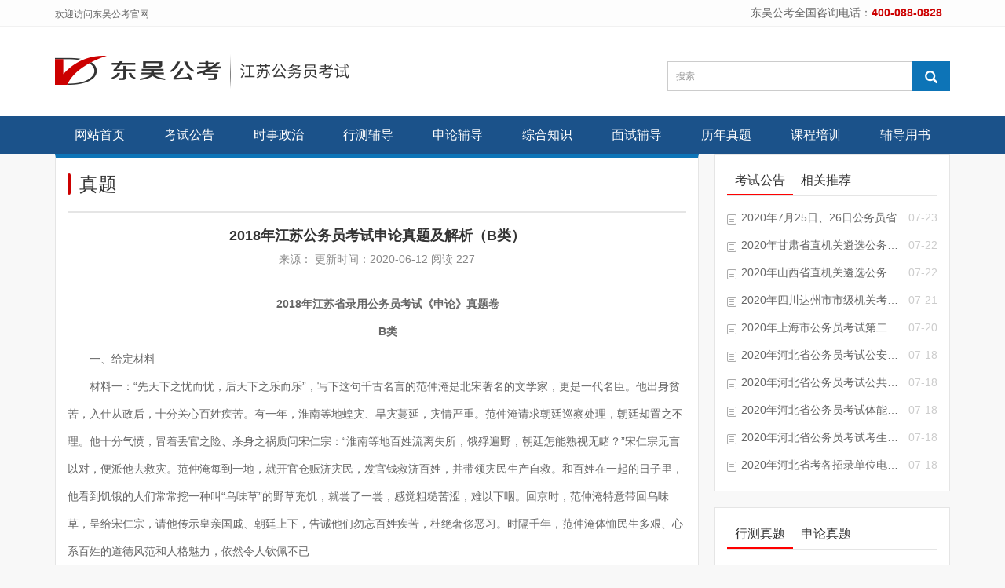

--- FILE ---
content_type: text/html
request_url: http://www.jsgwy.com/shenlun/zt/447.html
body_size: 24819
content:
<!DOCTYPE html>
<html>
<head>
<meta charset="UTF-8">
<meta name="renderer" content="webkit">
<meta name="applicable-device" content="pc,mobile" />
<meta http-equiv="Cache-Control" content="no-transform" />
<meta http-equiv="X-UA-Compatible" content="IE=Edge,chrome=1">
<meta name="viewport" content="initial-scale=1.0,user-scalable=no,maximum-scale=1,width=device-width">
<title>2018年江苏公务员考试申论真题及解析（B类）_江苏公务员网</title>
<meta name="description" content="东吴教育旗下江苏公务员考试网，提供2021年江苏公务员考试报名入口、报名时间、职位表、准考证、成绩查询、试题资料及笔试面试培训课程。" />
<meta name="keywords" content="" />
<link href="/templets/skin/css/bootstrap.min.css" rel="stylesheet">
<link href="/templets/skin/css/bxslider.css" rel="stylesheet">
<link href="/templets/skin/css/softmoon_jsgwy.css" rel="stylesheet">
<script src="/templets/skin/js/jquery.min.js"></script>
<script src="/templets/skin/js/bxslider.min.js"></script>
<script src="/templets/skin/js/common.js"></script>
<script src="/templets/skin/js/bootstrap.min.js"></script>
<!--[if lt IE 9]>
  <script src="http://cdn.bootcss.com/html5shiv/3.7.2/html5shiv.min.js"></script>
  <script src="http://cdn.bootcss.com/respond.js/1.4.2/respond.min.js"></script>
<![endif]-->
<script>
function setTab(name,cursel,n){
for(i=1;i<=n;i++){
var menu=document.getElementById(name+i);
var con=document.getElementById("con_"+name+"_"+i);
menu.className=i==cursel?"hover":"";
con.style.display=i==cursel?"block":"none";
}
}
</script>
</head>
<body>
<header>
  <div class="top_menu">
    <div class="container">
      <span class="top_name">欢迎访问东吴公考官网</span>
        <div class="top_lang">东吴公考全国咨询电话：<span>400-088-0828</span></div>
      </div>
    </div>
    <div class="container">
      <div class="row">
        <div class="col-xs-12 col-sm-8 col-md-8"><a href="/"><img src="/templets/skin/images/jsgwy_logo.png" class="logo"/></a></div>
        <div id="topsearch" class="col-xs-12 col-sm-4 col-md-4">
          <form id="searchform" method="get" action="/plus/search.php">
          <input type="hidden" name="kwtype" value="0" />
          <div class="input-group search_group">
            <input type="text" name="name" class="form-control input-sm" placeholder="搜索">
            <span class="input-group-btn">
              <span id="submit_search" onclick="searchform.submit();" title="搜索" class="glyphicon glyphicon-search btn-lg" aria-hidden="true"></span>
            </span>
          </div>
          </form>
        </div>
      </div>
    </div>
    <!-- Fixed navbar -->
    <nav id="top_nav" class="navbar navbar-default navbar-static-top">
      <div class="container">
        <div class="navbar-header">
          <button type="button" class="navbar-toggle collapsed" data-toggle="collapse" data-target="#navbar" aria-expanded="false" aria-controls="navbar">
            <span class="sr-only">Toggle navigation</span>
            <span class="icon-bar"></span>
            <span class="icon-bar"></span>
            <span class="icon-bar"></span>
          </button>
          <span id="small_search" class="glyphicon glyphicon-search" aria-hidden="true"></span>
          <a class="navbar-brand" href="#">导航菜单</a>
        </div>
        <div id="navbar" class="navbar-collapse collapse">
          <ul class="nav navbar-nav">
            <li><a href="/">网站首页</a></li>
            <li><a href="/gwy/1/">考试公告</a></li>
            <li><a href="/gwy/3/">时事政治</a></li>
            <li><a href="/xingce/">行测辅导</a></li>
            <li><a href="/shenlun/">申论辅导</a></li>
            <li><a href="/ggjc/">综合知识</a></li>
            <li><a href="/mianshi/">面试辅导</a></li>
            <li><a href="/lnzt/">历年真题</a></li>
            <li><a href="/kecheng/">课程培训</a></li>
            <li><a href="/fdys/">辅导用书</a></li>            
            <!--<li class="dropdown"><a href="/kecheng/">课程培训</a>
              <a href="/kecheng/" id="app_menudown" class="dropdown-toggle" data-toggle="dropdown" role="button" aria-expanded="false"><span class="glyphicon glyphicon-menu-down btn-xs"></span></a>
              <ul class="dropdown-menu nav_small" role="menu">
                <li><a href="/kecheng/bs/">笔试培训</a></li>
                <li><a href="/kecheng/ms/">面试培训</a></li>
              </ul>
            </li> -->            
          </ul>
        </div><!--/.nav-collapse -->
      </div>
    </nav>
</header>
<!--头部结束-->
<section>
  <div class="container">
    <div class="main">
      <div class="sec-panel">
        <div class="sec-panel-head">
          <h1><span>真题</span></h1>
        </div>
        <div class="article_content">
          <h1 class="article_title">2018年江苏公务员考试申论真题及解析（B类）</h1>
          <div class="article_info"> 来源：<a class="nickname"></a> 更新时间：2020-06-12 阅读 <script src="/plus/count.php?view=yes&aid=447&mid=2" type='text/javascript' language="javascript"></script></div>
        </div>
        <div class="article_content_box"><div style="text-align: center;">
	<strong>　　2018年江苏省录用公务员考试《申论》真题卷</strong></div>
<div style="text-align: center;">
	<strong>　　B类</strong></div>
<div>
	　　一、给定材料</div>
<div>
	　　材料一：&ldquo;先天下之忧而忧，后天下之乐而乐&rdquo;，写下这句千古名言的范仲淹是北宋著名的文学家，更是一代名臣。他出身贫苦，入仕从政后，十分关心百姓疾苦。有一年，淮南等地蝗灾、旱灾蔓延，灾情严重。范仲淹请求朝廷巡察处理，朝廷却置之不理。他十分气愤，冒着丢官之险、杀身之祸质问宋仁宗：&ldquo;淮南等地百姓流离失所，饿殍遍野，朝廷怎能熟视无睹？&rdquo;宋仁宗无言以对，便派他去救灾。范仲淹每到一地，就开官仓赈济灾民，发官钱救济百姓，并带领灾民生产自救。和百姓在一起的日子里，他看到饥饿的人们常常挖一种叫&ldquo;乌味草&rdquo;的野草充饥，就尝了一尝，感觉粗糙苦涩，难以下咽。回京时，范仲淹特意带回乌味草，呈给宋仁宗，请他传示皇亲国戚、朝廷上下，告诫他们勿忘百姓疾苦，杜绝奢侈恶习。时隔千年，范仲淹体恤民生多艰、心系百姓的道德风范和人格魅力，依然令人钦佩不已</div>
<div>
	　　古人云&ldquo;感人心者，莫先乎情&rdquo;。一提起周恩来总理，他与人民一家亲的画面就会浮现在人们的脑海中。新中国成立之初，百废待兴，周总理经常坐在老乡家门槛上，向群众了解民情；黄河抢险时，周总理和纤夫一起喊着号子，齐心合力拉纤，保护大堤；1973年，周总理回到阔别20多年的延安，看到群众依然缺衣少食，十分自责：&ldquo;乡亲们的生活还这么苦，我这个共和国总理没当好，我对不起乡亲们！&rdquo;翻开周总理的著作，&ldquo;为人民服务&rdquo;的思想无不闪烁在各个篇章的字里行间。他深情地说，对人民，我们要像孺子牛一样勤勤恳恳、老老实实。他要求干部以人民的疾苦为忧，要有所爱，有所为，有所恨，有所怒。周总理的一生，始终满怀与人民群众亲密无间、心贴着心的情感，人民的好总理赢得了人民群众的衷心爱戴与拥护。</div>
<div>
	　　材料二: 最是寻常见真情，最是细节显品格。相比于历史的宏大叙事，现实的平凡书写更有一种直击人心的力量。目前，平均每16个中国人里，就有1名共产党员。中国共产党引领中国航船驶过90多年之际，无数人都会从自己的视角审视这支队伍，从一件件小事、一个个普通党员身上感受历史的启示和信仰的力量。为此，某报社评论部携手该报新闻网、新闻客户端，发起了&ldquo;我家的党员&rdquo;征稿活动，让家人写家中的共产党员。这次征稿活动打开了人们认识身边共产党员的一扇窗口。</div>
<div>
	　　大量的稿件如雪片般飞来，让主办方感到惊喜。作者既有知识分子、公务员，也有企业职员、普通农民。很多人表示，投稿不是为了发表，只是为了表达真实的所见所感。正如刘先生所说，投稿是&ldquo;为了见证家人的红色情怀，书写他们的红色记忆，传承他们的红色基因，传递他们身上的正能量。&rdquo;</div>
<div>
	　　这些文章没有华丽的辞藻，都是真心话、真性情；没有空洞的理论，都是一个个鲜活的人生片段。到目前，该报已经刊发了多篇稿件，其官网及官方公众号上也都选登了若干篇。这些家人眼中的&ldquo;党员故事&rdquo;，组成了一幅生动真实、有情有义的共产党人群像。</div>
<div>
	　　透过家人的眼睛，读者看到了党员的正义与坚守。&ldquo;倔牛&rdquo;&ldquo;&lsquo;轴&rsquo;心骨&rdquo;&ldquo;二愣子&rdquo;等，在充满生活气息的字里行间，一个个讲原则、有血肉的党员的形象扑面而来：投稿人小杜因拿红头公用信笺写作业而受到父亲训斥，从此记住了&ldquo;公家的光一点都不能沾&rdquo;；投稿人何老先生因为女儿坚决不肯走后门办私事而感到自豪，他记住了女儿的话，&ldquo;现在你找别人帮忙，以后别人叫你办一些不合规矩的事，怎么办？&rdquo;&hellip;&hellip;日常的细节，让人感到了代际之间流淌着的一股力量。</div>
<div>
	　　透过家人的眼睛，读者还看到了信仰传递的力量。投稿人苏女士说：&ldquo;我丈夫是党员，我看得到他的辛苦，深深地为他的执着所折服，也渐渐明白了，有追求、有信仰，才是真正脚踏实地、令人敬佩的人生。他追求着他的信仰，我自豪着他的信仰。爱他，就支持他。&rdquo;投稿人小宋是一名中学生，他回忆了爸爸入党那天家里的情形。当晚，见到妈妈为爸爸准备了酒菜，小宋问家里有什么喜事，爸爸回答说：&ldquo;儿子，今天是你老爸的&lsquo;生日&rsquo;。从今往后，老爸就有了政治生命。&rdquo;信仰的种子，就这样在小宋一辈的心中扎下了根。</div>
<div>
	　　材料三: &ldquo;老百姓打官司不容易，不能让他们寒心。&rdquo;这是崔法官经常说的一句话。崔法官是K县人民法院的一名老法官，20年来，经他审结的近千余起案件，无一件错案，无一件被投诉，无一件引发信访。</div>
<div>
	　　&ldquo;他对案子总是一丝不苟，办案严谨、细心，坚守底线。&rdquo;庭长告诉记者，崔法官办案从来不怕得罪人，有一次，崔法官的一位熟人找到他软磨硬泡，希望能够为其挪用公款的亲友减轻处罚，但崔法官严词拒绝：&ldquo;对他的放纵就是我的失职。&rdquo;在老家，不少人知道他是法官，权力不小，常想找他走后门，但都被崔法官拒绝了。</div>
<div>
	　　2017年9月，法院受理了一起棘手的赡养案件，杨老伯的4个子女拒绝履行赡养义务，庭长将这个案件交给崔法官。崔法官接案后，一夜没睡好，第二天就找来4个子女，对他们晓之以理、动之以情：&ldquo;有一首叫《父亲》的歌说，&lsquo;人说养儿能防老&rsquo;。子女小的时候，父母省吃俭用，对子女无微不至地关心，时刻担心他们吃不好、穿不暖，盼望着他们快快长大，成家立业。父母老了，生活不能自理了，按法律、论民俗、讲伦理，子女都应当赡养老人。&rdquo;经过多次入情入理的调解，一直互相推诿的几个子女都愿意履行赡养义务。</div>
<div>
	　　曾经有一桩案件，被告威胁崔法官：&ldquo;要是敢这么判，就有人放你的血，让你横着出去！&rdquo;面对被告纠集的黑恶势力，崔法官毫不畏惧，&ldquo;我当时也没多想，就觉得这个案子必须这样判，否则对不起庄严的国徽。&rdquo;他连续工作多日，成功地解决了这起案件。事后，原告诚心诚意地送去了&ldquo;为民解难，尽心尽责&rdquo;的锦旗，并且表示，自己会以崔法官为榜样，尽其所能去温暖身边的人。</div>
<div>
	　　材料四: 2017年12月，52岁的某贫困县县委书记老吕，突发心脏病，倒在了工作岗位上。吕书记生前结对帮扶的贫困户老肖，听到这个消息，眼泪流了下来：&ldquo;简直不敢相信，吕书记好好的一个人，怎么突然就没了！&rdquo;家住该县D村的老肖，原来生活异常贫困。2015年7月，吕书记走访贫困户时，看到他家徒四壁，便问他：&ldquo;你有什么手艺吗？&rdquo;老肖回答：&ldquo;我会电焊，但没钱买设备。&rdquo;&ldquo;只要你勤快，愿意做，钱我可以帮你想办法。你马上列出所需设备的清单，我回县城就给你买，再帮你到路边租间门面。&rdquo;吕书记随后为老肖购置电焊设备，帮他在街上租了一间门面房，老肖就开起了电焊铺。如今，老肖的日子一天天好了起来，一家人其乐融融。</div>
<div>
	　　吕书记平时不太爱说话，可跟群众在一起时，他的话匣子就打开了。在路上碰到乡亲，不管认识与否，他常常停下来，和他们拉拉家常。&ldquo;吕书记真是个好领导，大家都愿意跟他说掏心窝子的话。他生前给我那么多指导和关心，现在他走了，我永远都不会忘记他&hellip;&hellip;&rdquo;说着说着，L村种草养羊带头人李大姐已经控制不住自己的泪水。</div>
<div>
	　　铁汉也有柔情。吕书记很恋家，总说家里的饭菜最香，即使是剩饭，吃起来也津津有味。他的女儿收拾父亲遗物的那天晚上，到了22点50分，吕书记手机的闹钟响了起来，那是他女儿中学时代下晚自习回到寝室的时间，&ldquo;爸爸每晚这个时候都会打来电话，从不间断，至今已6年。&rdquo;在女儿心里，父亲永远令她骄傲，&ldquo;爸爸虽然很忙，但总是尽量抽时间陪我，他常教导我要树立正确的人生观，让我多读书，还经常向我推荐好书。&rdquo;</div>
<div>
	　　最近，网上一则新闻引人关注。记者在H省某地进行扶贫调研时发现，当地挂在村委会和贫困户家中的&ldquo;扶贫公示牌&rdquo;上，除了帮扶责任人姓名、单位、电话以及他们的证件照外，还印有贫困户的基本信息。对这样的&ldquo;公示牌&rdquo;，一些困难群众表示，公示信息无所顾忌，这等于是&ldquo;示众&rdquo;，让人臊得慌、羞得很。对此，推行这项措施的有关负责人解释说：&ldquo;将被帮扶人员的姓名、照片、电话、致贫原因，以及帮扶人员的帮扶措施印制在公示牌上，公开悬挂，是我们实施精准扶贫的创新举措。这样做，方便了贫困户与结对帮扶党员干部的精准联系，进一步夯实了扶贫责任，推进了扶贫工作进度。&rdquo;有关职能部门也做出了回应，&ldquo;公示牌挂出之后，极大地方便了贫困户，让他们在碰到问题和困难时，能快速、简便地联系上帮扶干部。&rdquo;</div>
<div>
	　　网友&ldquo;大龙&rdquo;认为，公开贫困户信息，让他们&ldquo;示众&rdquo;、上媒体的做法，整得&ldquo;地球人都知道&rdquo;，使被帮扶或慰问的群众有&ldquo;被温暖&rdquo;的感觉，这让他们情何以堪？</div>
<div>
	　　材料五：退休职工李阿姨曾是一名&ldquo;干燥综合征&rdquo;患者，多年来被口眼干燥、全身乏力、低热等病征困扰，痛苦不堪，家人为此担心不已，女儿小张更是揪心。幸运的是，李阿姨遇到了一位天使般的守护神&mdash;&mdash;W市第一人民医院皮肤科主任刘医生。刘主任担任她的主治医生不久就和她互加了微信，粗略估算，650天的治疗时间里，两人有5000多条微信互动，有问询、有指导、有安慰。李阿姨早已把刘主任当成了朋友和家人，&ldquo;这两年，要是没有刘医生，我都不知道怎么过。&rdquo;她红着眼睛告诉记者。</div>
<div>
	　　回忆起去年2月的那天，李阿姨至今仍心有余悸：深夜11点，她正要睡觉时突发胸痛，好像被点了穴一样无法动弹，&ldquo;那一刻，我害怕极了。&rdquo;疼痛劲一过，她立即抓起手机，给刘主任发微信：&ldquo;刘医生，我刚才突然胸痛得厉害，疼痛从前胸一直游走到了后背，人像被冰冻了一样。大概30秒钟的样子，现在已经缓解了。这是怎么回事？&rdquo;刘主任立即回复：&ldquo;我知道了，你别慌，深呼吸，吸气&mdash;&mdash;呼气&mdash;&mdash;吸气，慢慢让自己平静下来。&rdquo;李阿姨又问：&ldquo;不会是心脏病吧？&rdquo;刘主任回答：&ldquo;引起胸痛最常见的心绞痛或心梗，不会在短短30秒的时间内就缓解，疼痛时也不会出现冰冻感，更不会在全身游走，况且前不久的检查已经排除了你的心脏病史。干燥综合征影响体内激素引起的过敏性反应的可能性更大。你再观察一下，如果继续出现疼痛，马上去就近的医院；如果没有，你明天来医院，我给你配点药。&rdquo;刘主任的一席话就像一颗定心丸，李阿姨安心了。放下手机，时间早已过了零点。</div>
<div>
	　　李阿姨告诉记者：&ldquo;刘医生建立的病友微信群里有300多人呢，我只是其中的一个。他们和我一样，在这个微信群中得到了很多指导和帮助，感受到了刘医生的医者仁心。&rdquo;李阿姨说，她总想送点礼物，向刘主任表达感激之情，可刘主任从未接受，&ldquo;你们健康了，就是给我的最好的礼物。&rdquo;如今，李阿姨的病已经痊愈，因为生病变得性格孤僻、见人都不愿打招呼的她恢复了原先的开朗，常跟姐妹们一起去唱歌、旅游。</div>
<div>
	　　材料六：美丽的风光、悠久的历史、诱人的美食、友好的人民&hellip;&hellip;如今，在越来越多的外国人眼中，中国是个充满诱惑和机遇的地方。许多外国人来华旅游、上学，流连忘返，有些人干脆留下来工作、生活，融入了中国社会。</div>
<div>
	　　刚刚在中国拿到博士学位的迪娜是一位美丽的埃及女孩。迪娜坦言，中国人的热情友善让她爱上了中国。&ldquo;我们学校里有很多老爷爷老奶奶。当时，我刚学中文，表达能力不是很好，可他们总是很认真地听我说话、教我发音，有时还和我说说笑话。中国人，很有人情味，很有趣。&rdquo;问她为什么与老人聊得来，迪娜说：&ldquo;因为我觉得，他们是真正的中国人。&rdquo;当记者请她给&ldquo;真正的中国人&rdquo;下个定义时，迪娜笑了：&ldquo;就是觉得他们都很好，很热心，很乐观，特别有鼓励人的感觉。&rdquo;</div>
<div>
	　　来自古巴的马丁内斯有一个很&ldquo;中国&rdquo;的名字&mdash;&mdash;王少国。&ldquo;这是古巴一所孔子学院的老师给我取的，我觉得很好听。&rdquo;王少国与中国结缘，开始于在孔子学院的学习。&ldquo;我非常喜欢中国文化，特别是书法与水墨画，那意境是无与伦比的！压力大的时候，我能从王羲之的《兰亭集序》中感到安静、放松，那飘逸潇洒的行书，让人体会到自由自在的情感抒发。&rdquo;来到中国后，王少国的足迹遍及中国著名的美术馆、博物馆，去过黄山、九寨沟&hellip;&hellip;&ldquo;我特别爱看《三国演义》。充满情义的刘、关、张，鞠躬尽瘁的诸葛亮，敢为天下先的曹操，都让我很着迷。&rdquo;谈及北京，王少国十分兴奋。&ldquo;我很喜欢四合院，很喜欢故宫、景山、颐和园，那里充满了历史的味道，散发着中国几千年的人文气息。&rdquo;王少国说，虽然这些地方之前在书本上也看到过，但身临其境会让人更加赞叹。</div>
<div>
	　　2017年春天，中国古典诗歌配乐朗诵会在Y市大剧院举行。除了国内著名艺术家，还有许多热衷于中国语言艺术和文化的外国朋友登台献艺。他们倾情朗诵了《春江花月夜》《茅屋为秋风所破歌》《念奴娇&middot;赤壁怀古》等经典篇目，美妙的声线在丝丝入扣的配乐中流转。语言、文字和音乐相互交融，渗透出千百年来的厚重。这些外国友人赞叹：&ldquo;中国诗歌有对大自然的爱，有对国家的爱，有对百姓的爱，还有对家人的爱，情感丰富，感人至深。&rdquo;</div>
<div>
	　　材料七：2017年11月，J县新建的火车站广场成了晒谷场一事引发了热议。从网民晒发的图文中看出，宽敞的火车站广场见不到什么旅客，反而是铺散在广场上大片大片的稻谷在太阳底下熠熠发光，特别引人注目。除了供旅客和行人通行的道路外，火车站广场成了金色的海洋，俨然是一道风景。</div>
<div>
	　　有网友质疑，本应整洁的火车站广场，竟然成了稻谷晒场，令人难以置信。一直以来，火车站给人的感觉就是安检严格、管理规范，广场上别说晒粮食，就是摆个小摊也不行。</div>
<div>
	　　面对质疑，当地执法部门做出了回应。这种情况他们其实是了解的，一开始有农民来广场晒谷时，他们就已经指出了这一行为的不妥之处。现在出现的情形是经过允许的，他们考虑到了周边农民的现实需求，进行了充分论证，并采取了相应的管理措施。</div>
<div>
	　　该火车站位置较为偏僻，农忙时节旅客较少，晾晒稻谷一般情况下不会给旅客出行和公共安全造成影响。执法部门考虑到农民在秋收时节的确缺少晾晒场地的实际情况，认为通过引导，可以给农民一些方便。同时，执法部门对广场晒谷提出了一系列具体要求，留出旅客进出站通道和必要的活动空间，保证不影响旅客通行；除稻谷外不允许堆放其他物品，保证车站广场的整齐美观；晚上6点之前必须将谷物清理干净，保证场地卫生。对于一些旅客可能会产生的心理&ldquo;膈应&rdquo;，执法部门表示，会尽力在当地农民与旅客之间寻找平衡点。</div>
<div>
	　　但是，火车站相关负责人却表示，执法部门事先没有与他们进行沟通和协调，他们对允许农民在车站广场晒谷的事情并不知情，车站管理人员常因此事跟农民发生争执。</div>
<div>
	　　材料八：做着一份令人羡慕的工作，小唐却像学生厌学一样有&ldquo;厌班症&rdquo;。他说，只要一到办公室，疲惫的感觉就排山倒海般地袭来，但每次到医院检查，身体又查不出任何问题。小唐说，现在不愁吃不愁穿，但是这种莫名其妙的&ldquo;发病&rdquo;在他工作不久后就开始了，做什么都提不起劲。&ldquo;赖在家里挺好，什么都不用操心&rdquo;，小唐说，现在他根本不想上班。眼下，对办事情、写报告、跑下属单位等任何工作都嫌烦，就想整天窝在家里刷刷手机，什么人都不见、什么事都不干的情况发生在不少90后年轻人身上</div>
<div>
	　　在某些90后年轻人中，&ldquo;一切随缘&rdquo;的&ldquo;佛系&rdquo;生活似乎很时髦。他们认为，接受了&ldquo;一切随缘&rdquo;，就能撇开快节奏、高压力环境下的疲惫和焦虑。于是，这些&ldquo;佛系青年&rdquo;对工作丧失热情，不喜不悲、不怒不嗔。老板骂我，我说&ldquo;哦知道了&rdquo;；老板鼓励我，我说&ldquo;哦谢谢&rdquo;；工作量剧增，我说&ldquo;哦好的&rdquo;&hellip;&hellip;活成了一个大写的&ldquo;哦&rdquo;。</div>
<div>
	　　然而，对这些&ldquo;佛系青年&rdquo;的工作、生活态度，很多90后是不认可的。&ldquo;我是第一批90后，我眼睛没瞎，头发没秃，不&lsquo;油腻&rsquo;，而且财务也自由，但是我不打算&lsquo;佛系&rsquo;，虚度人生。&rdquo;网民&ldquo;汤大侠&rdquo;说，&ldquo;麻烦那些做新媒体的，不要再用&lsquo;佛系&rsquo;的标签消遣大众了。&rdquo;网民&ldquo;曹十八&rdquo;说：&ldquo;我们只是对无关紧要的事情&lsquo;佛系&rsquo;，但大事我们都在努力。&rdquo;网民&ldquo;友友&rdquo;说：&ldquo;万物都是运动的，包括人的心情，人在可控范围内的消沉情绪是正常的。心累了就睡，明天&lsquo;小太阳&rsquo;照常升起。&rdquo;事实上，那些成为人生赢家的90后，都能以积极的人生态度面对生活和工作。</div>
<div>
	　　材料九：鲁迅先生曾对青年寄予殷切的期待，他希望中国青年都摆脱冷气，只是向上走，不必听自暴自弃者的话，能有一分热，就发一分光。新时代的青年只有将生命的温度注入到工作和生活中，以百姓之心为己心，以他人之心为己心，才能真正享受到其中的欢乐。小到细微之事，大至重要之举，近在一朝一夕，远到世世代代，一颗热心、一份牵挂，连着你我他，更连着中华民族复兴的伟大事业。</div>
<div>
	　　二、问题及答题要求</div>
<div>
	　　问题一：&ldquo;给定材料3-5&rdquo;列举的工作中的事例体现了心系他人的一些优良品质，请分别概括这些优良品质的具体表现。（15分）</div>
<div>
	　　要求：紧扣给定材料，准确全面，条理清楚。篇幅不超过200字。</div>
<div>
	　　问题二：&ldquo;给定材料4&rdquo;中展示了帮扶对象信息公示问题产生的不同观点。对此，请谈谈你的看法。（20分）</div>
<div>
	　　要求：准确全面，分析透彻，观点正确。篇幅250字左右。</div>
<div>
	　　问题三：请以&ldquo;给定资料5&rdquo;中李阿姨女儿名义,给刘医生所在的W市第一人民医院写一封感谢信。（25分）</div>
<div>
	　　要求：1、内容完整、条例清晰；</div>
<div>
	　　2、结构严谨、语言流畅；</div>
<div>
	　　3、情感真挚，有感染力；</div>
<div>
	　　4、篇幅400字左右。</div>
<div>
	　　问题四：请结合对&ldquo;以百姓之心为己心，以他人之心为己心&rdquo;这句话的理解，以&ldquo;有温度的人生更美好&rdquo;为主题，联系实际，自拟标题，写一篇议论文。（40分）</div>
<div>
	　　要求：1、观点明确，见解深刻，内容充实；</div>
<div>
	　　2、结合给定材料，但不拘泥于给定资料；</div>
<div>
	　　3、思路清晰，结构完整，语言流畅；</div>
<div>
	　　4、符合议论文写作要求，篇幅1000字左右。</div>
<div>
	　　三、参考答案</div>
<div>
	　　答案一：1.崔法官有公正执法、清正廉洁的法治精神。他办案严谨细心、认真负责、讲究方法、法情兼顾、不畏惧黑恶势力。</div>
<div>
	　　2.吕书记有一心为民、苦干实干的公仆精神。他工作踏实、生活简朴、顾家爱女、真心帮扶困难户、情为民所系，利为民所谋。</div>
<div>
	　　3.刘医生有心系患者、仁医仁术的大医精神。她耐心细致解答患者问题，安抚患者情绪，无私为患者奉献。</div>
<div>
	　　答案二：针对公示帮扶对象信息一事：1.职能部门和负责人认为，它是实施精准扶贫的创新举措，能使贫困户快速、简便地与结对帮扶党员干部精准联系，有利于夯实扶贫责任，推进扶贫工作进度。2.困难群众好和网友认为，它公开了贫困户信息，让人产生羞耻感，情感上难以接受。3.我认为，它的出发点是好的，但具体操作仍需斟酌。原因是它存在伤害贫困户的自尊和涉嫌泄露个人隐私的问题。4.对于精准扶贫工作，除了合理公示信息，领导干部更应指导、关心群众，实地走访贫苦户，了解他们的实际情况和致贫原因，有针对性地进行帮扶。</div>
<div>
	　　答案三：</div>
<div>
	　　致W市第一人民医院的感谢信</div>
<div>
	　　W市第一人民医院：</div>
<div>
	　　我是贵医院病患陈XX的女儿小张。来信是感谢贵医院皮肤科主任刘医生对我母亲的帮助。</div>
<div>
	　　我母亲曾是一名&ldquo;干燥综合症&rdquo;患者，多年深受病症困扰。幸运的是遇到了刘医生，他在担任母亲的主治医生后，与母亲互加了微信，在650天的时间里，两人有5000多条微信互动，有问询，有指导，有安慰，甚至母亲深夜患病也能及时获得帮助。如今母亲的病已经痊愈，也恢复了原先的开朗。刘医生还建立了病友微信群，指导和帮助了很多患者。在他的心里患者健康最重要！我们想表示感谢，可每次都被刘医生婉拒。</div>
<div>
	　　刘医生用实际行动谱写着医者仁心的赞歌，他的爱岗敬业、无私奉献都深深地温暖了每一位病患的心！在此，我仅代表母亲及家人向刘医生及第一人民医院表达最诚挚的谢意！</div>
<div style="text-align: right;">
	　　小张</div>
<div style="text-align: right;">
	　　XXXX年XX月XX日</div>
<div style="text-align: center;">
	　　用温度照亮人心</div>
<div>
	　　&ldquo;俯首甘为孺子牛&rdquo;、&ldquo;苟利国家生死以&rdquo;、&ldquo;大庇天下寒士俱欢颜&rdquo;&hellip;&hellip;自古以来，中国的仁人志士、智者先贤都追求一心为公、一心为民、一心为他人的热忱之心。其实，这便是一种有温度的人生！在我看来，温度是心怀百姓与天下的担当，是宽以待人、舍己为人的情怀，能照亮人心，更照亮中华民族的未来！</div>
<div>
	　　温度让普通人收获积极乐观的心态，找到生活的乐趣、工作的激情。温度与冷漠相对应，对他人冷言冷语，对生活冷眼旁观，对工作冷面相待都是消极麻木、得过且过的错误心态，当下流行的&ldquo;佛系&rdquo;一词便是最好的写照。与之相反，如果我们能够给亲人、朋友、服务对象一些笑脸，一些关心，人生便截然不同：生活中会多一些温情脉脉、感恩关怀，工作中会受到更多人的尊重，越干越起劲，精神面貌焕然一新。</div>
<div>
	　　温度更让党员干部能够执法为民，收获群众的拥护、社会的认可，既有科学与人性、兼顾原则与灵活。很多政府与官员错把冷漠当原则，以为一味严格，对百姓不管不问就是履行了原则。殊不知，百姓不会买账，事情也不能圆满解决。暴力执法、强拆强搬、官僚主义&hellip;&hellip;只要不是站在百姓角度的行为，都会出大问题。反之，在恪守原则、守住底线的同时，多去思考百姓的需求，百姓的感受，才能真正想出利民之策，做出利民之举。</div>
<div>
	　　如何让温度注入生活与工作呢？需要找到信仰和精神支撑，更需要拥有为人为民的情怀，设身处地为他人考虑，为百姓考虑。</div>
<div>
	　　温度源自信仰，不计个人得失，心系家国，方能帮助我们找到激情和目标。工作不是为了工资，生活也不是为了享乐，人生的意义建立在为他人、为社会贡献的价值之上。我们身边有不少的最美医生、最美教师、最美基层干部，从医者仁心的邱海波，到见义勇为的张丽莉，再到一心为民的廖俊波&hellip;&hellip;是信仰支撑着这些模范人物活出温度，不断地牺牲奉献，他们是年轻人的榜样，更是年轻人成长的风向标。如果眼里只有自己，心里只装着自己，就会计较得失，吝于付出，做起工作畏手畏脚、无精打采。</div>
<div>
	　　温度来源于人心与民心，关怀他人就要认真对待工作，关怀百姓就要完善惠民政策。每个人工作中都有服务对象，关怀他人是一种职业道德，一言一行要让他人温暖。民心是最大的政治，百姓的事就是天大的事。民生之大，事关家国，民生之微，衣食住行：从延长供暖期，到切实解决&ldquo;入园难&rdquo;问题；从推进养老、医疗保险人员全覆盖，到加大保障性住房建设和供给&hellip;&hellip;一个个惠民政策、一笔笔民生投入,让群众真切体会到党和政府的温暖。</div>
<div>
	　　爱人者人恒爱之，温度源于爱与善。只要爱真理、爱事业、爱自然，也爱家人和他人，善待生命、善待生活、善待他人和百姓，我们的人生就会被照亮，熠熠生辉！</div>
<div>
	&nbsp;</div>
<div>
	&nbsp;</div>
<div>
	<div>
		　　完整版2018年江苏公务员考试申论真题及解析，请直接咨询：</div>
	<p>
		　　明老师<span style="color: rgb(0, 0, 0); font-family: Verdana, Arial, Helvetica, sans-serif; font-size: 14px;">:</span><a href="http://wpa.qq.com/msgrd?v=3&amp;uin=610243271&amp;site=qq&amp;menu=yes" rel="nofollow" style="font-family: Verdana, Arial, Helvetica, sans-serif; font-size: 14px; padding: 0px; margin: 0px; color: rgb(6, 0, 177); text-decoration-line: none;" target="_blank"><img alt="点击这里给我发消息" data-bd-imgshare-binded="1" src="/uploads/allimg/200611/1A13T1Y-1.png" style="padding: 0px; margin: 0px; vertical-align: middle; border: 0px solid; width: 77px; height: 22px;" title="点击和东吴教育老师沟通" /></a><span style="color: rgb(0, 0, 0); font-family: Verdana, Arial, Helvetica, sans-serif; font-size: 14px; padding: 0px; margin: 0px;">　　</span>　　金老师<span style="color: rgb(0, 0, 0); font-family: Verdana, Arial, Helvetica, sans-serif; font-size: 14px;">:</span><a href="http://wpa.qq.com/msgrd?v=3&amp;uin=2445853314&amp;site=qq&amp;menu=yes" rel="nofollow" style="font-family: Verdana, Arial, Helvetica, sans-serif; font-size: 14px; padding: 0px; margin: 0px; color: rgb(6, 0, 177); text-decoration-line: none;" target="_blank"><img alt="点击这里给我发消息" data-bd-imgshare-binded="1" src="/uploads/allimg/200611/1A13T1Y-1.png" style="padding: 0px; margin: 0px; vertical-align: middle; border: 0px solid; width: 77px; height: 22px;" title="点击和东吴教育老师沟通" /></a><span style="color: rgb(0, 0, 0); font-family: Verdana, Arial, Helvetica, sans-serif; font-size: 14px; padding: 0px; margin: 0px;">　</span>　　陈老师<span style="color: rgb(0, 0, 0); font-family: Verdana, Arial, Helvetica, sans-serif; font-size: 14px;">:</span><a href="http://wpa.qq.com/msgrd?v=3&amp;uin=2603553716&amp;site=qq&amp;menu=yes" rel="nofollow" style="font-family: Verdana, Arial, Helvetica, sans-serif; font-size: 14px; padding: 0px; margin: 0px; color: rgb(6, 0, 177); text-decoration-line: none;" target="_blank"><img alt="点击这里给我发消息" data-bd-imgshare-binded="1" src="/uploads/allimg/200611/1A13T1Y-1.png" style="padding: 0px; margin: 0px; vertical-align: middle; border: 0px solid; width: 77px; height: 22px;" title="点击和东吴教育老师沟通" /></a><span style="color: rgb(0, 0, 0); font-family: Verdana, Arial, Helvetica, sans-serif; font-size: 14px; padding: 0px; margin: 0px;">　</span>　　吴老师<span style="color: rgb(0, 0, 0); font-family: Verdana, Arial, Helvetica, sans-serif; font-size: 14px;">:</span><a href="http://wpa.qq.com/msgrd?v=3&amp;uin=914919044&amp;site=qq&amp;menu=yes" rel="nofollow" style="font-family: Verdana, Arial, Helvetica, sans-serif; font-size: 14px; padding: 0px; margin: 0px; color: rgb(6, 0, 177); text-decoration-line: none;" target="_blank"><img alt="点击这里给我发消息" data-bd-imgshare-binded="1" src="/uploads/allimg/200611/1A13T1Y-1.png" style="padding: 0px; margin: 0px; vertical-align: middle; border: 0px solid; width: 77px; height: 22px;" title="点击和东吴教育老师沟通" /></a><span style="color: rgb(0, 0, 0); font-family: Verdana, Arial, Helvetica, sans-serif; font-size: 14px; padding: 0px; margin: 0px;">　</span></p>
</div>
<p>
	&nbsp;</p>
</div>   
        <div><img src="/templets/skin/images/foot_emw.jpg" width="100%"></div>   
        <div class="row article_new_tuijian">
          <h2>最新推荐</h2>
          <p class="col-sm-6 col-xs-12"><span><font color='#ff0066'>07-24</font></span><a href="/gwy/3/1078.html">2020年3月时政热点试题</a></p>
<p class="col-sm-6 col-xs-12"><span><font color='#ff0066'>07-24</font></span><a href="/gwy/3/1077.html">2020年3月时政热点</a></p>
<p class="col-sm-6 col-xs-12"><span><font color='#ff0066'>07-24</font></span><a href="/wenti/20200724/1076.html">公务员职位表怎么筛选条件/岗位？Excel表格操作步</a></p>
<p class="col-sm-6 col-xs-12"><span><font color='#ff0066'>07-24</font></span><a href="/wenti/20200724/1075.html">国考、省考和事业单位有什么区别？</a></p>
<p class="col-sm-6 col-xs-12"><span><font color='#ff0066'>07-24</font></span><a href="/wenti/20200724/1074.html">公务员考试一年有几次？国考和省考报名时间、考</a></p>
<p class="col-sm-6 col-xs-12"><span><font color='#ff0066'>07-24</font></span><a href="/wenti/20200724/1073.html">公务员考试国考和省考考试科目有哪些？题型题量</a></p>
<p class="col-sm-6 col-xs-12"><span><font color='#ff0066'>07-24</font></span><a href="/wenti/20200724/1072.html">公务员报考条件中，学历要求、专业要求、年龄要</a></p>
<p class="col-sm-6 col-xs-12"><span><font color='#ff0066'>07-24</font></span><a href="/kecheng/1071.html">2021年东吴公考课程体系</a></p>
<p class="col-sm-6 col-xs-12"><span><font color='#ff0066'>07-24</font></span><a href="/kecheng/1070.html">江苏事业单位面试协议班/非协议班课表</a></p>
<p class="col-sm-6 col-xs-12"><span><font color='#ff0066'>07-24</font></span><a href="/kecheng/1069.html">2020军队文职考试课表</a></p>

        </div>  
      </div>
    </div><!--main end-->
    <aside class="sidebar">
    
    <div id="ny_right_box">
        <div class="ny_right_box_menu">
          <li id="one1" onMouseOver="setTab('one',1,2)" class="hover">考试公告</li>
          <li id="one2" onMouseOver="setTab('one',2,2)">相关推荐</li>
        </div>
        <div class="ny_right_box_content">
          <div id="con_one_1">
            <p>
              <span>07-23</span>
              <a href="/gwy/1/1030.html">2020年7月25日、26日公务员省考笔试</a>
            </p>
<p>
              <span>07-22</span>
              <a href="/gwy/1/1009.html">2020年甘肃省直机关遴选公务员公告</a>
            </p>
<p>
              <span>07-22</span>
              <a href="/gwy/1/1007.html">2020年山西省直机关遴选公务员公告</a>
            </p>
<p>
              <span>07-21</span>
              <a href="/gwy/1/982.html">2020年四川达州市市级机关考调公务</a>
            </p>
<p>
              <span>07-20</span>
              <a href="/gwy/1/931.html">2020年上海市公务员考试第二轮职位</a>
            </p>
<p>
              <span>07-18</span>
              <a href="/gwy/1/899.html">2020年河北省公务员考试公安专业科</a>
            </p>
<p>
              <span>07-18</span>
              <a href="/gwy/1/898.html">2020年河北省公务员考试公共科目考</a>
            </p>
<p>
              <span>07-18</span>
              <a href="/gwy/1/896.html">2020年河北省公务员考试体能测评考</a>
            </p>
<p>
              <span>07-18</span>
              <a href="/gwy/1/895.html">2020年河北省公务员考试考生防疫与</a>
            </p>
<p>
              <span>07-18</span>
              <a href="/gwy/1/894.html">2020年河北省考各招录单位电话、地</a>
            </p>

          </div>
          <div id="con_one_2" style="display:none">
            
          </div>
        </div>
      </div>
      
      <div id="ny_right_box">
        <div class="ny_right_box_menu">
          <li id="two1" onMouseOver="setTab('two',1,2)" class="hover">行测真题</li>
          <li id="two2" onMouseOver="setTab('two',2,2)">申论真题</li>
        </div>
        <div class="ny_right_box_content">
          <div id="con_two_1">
            <p>
              <span>07-23</span>
              <a href="/xingce/zt/1046.html">2016年江苏公务员考试行测真题（</a>
            </p>
<p>
              <span>07-23</span>
              <a href="/xingce/zt/1042.html">2016年江苏公务员考试行测真题（</a>
            </p>
<p>
              <span>07-23</span>
              <a href="/xingce/zt/1038.html">2016年江苏公务员考试行测真题（</a>
            </p>
<p>
              <span>07-22</span>
              <a href="/xingce/zt/998.html">2017国家公务员考试行测真题（省级</a>
            </p>
<p>
              <span>07-22</span>
              <a href="/xingce/zt/994.html">2017国家公务员考试行测真题（地市</a>
            </p>
<p>
              <span>07-22</span>
              <a href="/xingce/zt/993.html">2017江苏公务员考试行测真题（C类）</a>
            </p>
<p>
              <span>07-21</span>
              <a href="/xingce/zt/973.html">2017江苏公务员考试行测真题（B类）</a>
            </p>
<p>
              <span>07-21</span>
              <a href="/xingce/zt/966.html">2017江苏公务员考试行测真题（A类）</a>
            </p>
<p>
              <span>07-20</span>
              <a href="/xingce/zt/920.html">2018年国家公务员考试行测真题（副</a>
            </p>
<p>
              <span>07-20</span>
              <a href="/xingce/zt/918.html">2018年国家公务员考试行测真题（地</a>
            </p>

          </div>
          <div id="con_two_2" style="display:none">
            <p>
              <span>07-22</span>
              <a href="/shenlun/zt/1028.html">2019年安徽公务员考试申论真题（</a>
            </p>
<p>
              <span>07-22</span>
              <a href="/shenlun/zt/1027.html">2019年安徽公务员考试申论真题（</a>
            </p>
<p>
              <span>07-22</span>
              <a href="/shenlun/zt/1026.html">2018年安徽公务员考试申论真题（</a>
            </p>
<p>
              <span>07-22</span>
              <a href="/shenlun/zt/1025.html">2018年安徽公务员考试申论真题（</a>
            </p>
<p>
              <span>07-22</span>
              <a href="/shenlun/zt/1024.html">2017年安徽公务员考试申论真题（</a>
            </p>
<p>
              <span>07-22</span>
              <a href="/shenlun/zt/1023.html">2017年安徽公务员考试申论真题（</a>
            </p>
<p>
              <span>07-22</span>
              <a href="/shenlun/zt/1022.html">2016年安徽公务员考试申论真题（</a>
            </p>
<p>
              <span>07-22</span>
              <a href="/shenlun/zt/1021.html">2016年安徽公务员考试申论真题（</a>
            </p>
<p>
              <span>07-18</span>
              <a href="/shenlun/zt/917.html">2020年国家公务员考试申论真题（副</a>
            </p>
<p>
              <span>07-18</span>
              <a href="/shenlun/zt/916.html">2020年国家公务员考试申论真题（地</a>
            </p>

          </div>
        </div>
      </div>
    
    <div class="lh_rigThree">
      <div class="lh_eachYear">
        <p class="ggp">
          <img src="/templets/skin/images/yhksw_r_gz_bg.jpg" width="100%" />
          <img class="smdwimg" src="/templets/skin/images/yhksw_r_gz_logo.png" />
          <h6>东吴公考</h6>
          <p class="lg_zgwb">东吴教育 · 公务员考试官方微信</p>
          <a href="#" target="_blank">+ 立即关注 <img src="/templets/skin/images/yhksw_r_gz_ewm.jpg" width="200" /></a>
        </p>        
        <p>
            <span>
              <b>热门招聘</b>关注查看
            </span>
            <span>
              <b>备考干货</b>关注查看
            </span>
            <span>
              <b>实时互动</b>关注查看
            </span>
        </p>
      </div>
    </div>
    <div class="lh_wbwx">
      <li>
        <img src="/templets/skin/images/yhksw_r_gz_weibo.png" />
        <span>官方微博</span>
        <a href="https://weibo.com/u/7441326273" target="_blank">+关注</a>
      </li>
      <!--<li class="qqli">
        <img src="/templets/skin/images/yhksw_r_gz_qq.png" />
        <span>备考交流群</span>
        <a href="http://www.yinhangzhaopin.com/special/2020interaction.html" target="_blank">+加入</a>
      </li>-->
    </div>
    
  </aside>
  
  </div>
</section>
<footer>
  <div class="copyright">     
    <p>Copyright &copy; 2002-2021 南京东吴教育咨询有限公司 版权所有</p>
    <p class="copyright_p"><a href="http://www.beian.miit.gov.cn" target="_blank" rel="nofollow noopener">苏ICP备15008912号-7</a></p>
  </div>     
</footer>
</body>
</html>

--- FILE ---
content_type: text/html; charset=utf-8
request_url: http://www.jsgwy.com/plus/count.php?view=yes&aid=447&mid=2
body_size: 211
content:
document.write('227');
